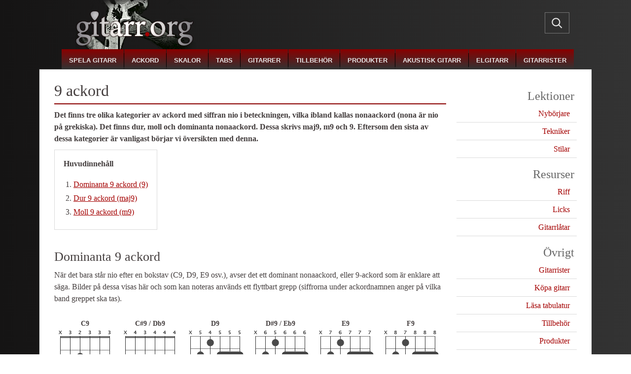

--- FILE ---
content_type: text/html
request_url: https://www.gitarr.org/ackord-9.html
body_size: 3041
content:
<!DOCTYPE HTML>
<html lang=sv-se>
<head>
<meta charset=utf-8>
<meta name=viewport content="width=device-width, initial-scale=1.0">
<title>9 ackord för gitarr - dom9, maj9 och m9</title>
<link href="default.css" rel="stylesheet" type="text/css" media="all">
<link rel="icon" type="image/png" href="/favicon48.png" sizes=48x48>
<link rel="icon" type="image/png" href="/favicon192.png" sizes=192x192>
<link rel=apple-touch-icon sizes=180x180 href=/apple-touch-icon.png>
</head>
<body>
<div id="header">
<div id="logo"><a href="https://www.gitarr.org/"><img src="bilder/logo.png" width="250" height="100" loading="lazy" alt="Logotyp för webbsidan Gitarr.org"></a></div>
<div class="search">
<a href="sok.html" class="search-link" aria-label="Sök">
<svg viewBox="0 0 26 24" aria-hidden="true">
  <circle cx="11" cy="11" r="7" />
  <line x1="16" y1="16" x2="22" y2="22" />
</svg>
</a>
</div><div id="menuholder">
<nav class="menu">
<ul>
<li><a href="spela-gitarr.html">spela gitarr</a></li><li><a href="ackord.html">ackord</a></li><li><a href="skalor.html">skalor</a></li><li><a href="tabs.html">tabs</a></li><li><a href="gitarrer.html">gitarrer</a></li><li><a href="tillbehor.html">tillbehör</a></li><li><a href="nya-produkter.html">produkter</a></li><li><a href="akustisk-gitarr.html">akustisk gitarr</a></li><li><a href="elgitarr.html">elgitarr</a></li><li><a href="gitarrister.html">gitarrister</a></li>
</ul>
</nav>
</div>
</div>
<div id="page">
<div id="content">
<h1>9 ackord</h1>
<b>Det finns tre olika kategorier av ackord med siffran nio i beteckningen, vilka ibland kallas nonaackord (nona är  nio på grekiska). Det finns dur, moll och dominanta nonaackord. Dessa skrivs maj9, m9 och 9. Eftersom den sista av dessa kategorier är vanligast börjar vi översikten med denna.</b>
<div>
<div class=context>
    <p><b>Huvudinnehåll</b></p>
    <ol>
    <li><a href=#dom>Dominanta 9 ackord (9)</a></li>
    <li><a href=#maj>Dur 9 ackord (maj9)</a></li>
    <li><a href=#min>Moll 9 ackord (m9)</a></li>
  </ol>
</div>
</div>            
      <h2><a id="dom"></a>Dominanta 9 ackord</h2>
<p>När det bara står nio efter en bokstav (C9, D9,  E9 osv.), avser det ett dominant nonaackord, eller 9-ackord som är enklare att säga. Bilder på dessa visas här och som kan noteras används ett flyttbart grepp (siffrorna under ackordnamnen anger på vilka band greppet ska tas).</p>
            <div class="section">        
        <h3>C9</h3>        
        <img src="bilder/Ackord/C9.png" alt="C9 ackorddiagram" width="117" height="118" /></div>
<div class="section">        
        <h3>C#9 / Db9</h3>        
      <img src="bilder/Ackord/Db9.png" alt="C#9 / Db9 ackorddiagram" width="117" height="118" /></div>
<div class="section">        
        <h3>D9</h3>        
      <img src="bilder/Ackord/D9.png" alt="D9 ackorddiagram" width="117" height="118" /></div>
<div class="section">        
        <h3>D#9 / Eb9</h3>        
      <img src="bilder/Ackord/Eb9.png" alt="D#9 / Eb9 ackorddiagram" width="117" height="118" /></div>
<div class="section">
      <h3>E9</h3>
      <img src="bilder/Ackord/E9.png" alt="E9 ackorddiagram" width="117" height="118" /></div>
<div class="section">
      <h3>F9</h3>
      <img src="bilder/Ackord/F9.png" alt="F9 ackorddiagram" width="117" height="118" /></div>
<div class="section">
      <h3>F#9 / Gb9</h3>
      <img src="bilder/Ackord/Gb9.png" alt="F#9 / Gb9 ackorddiagram" width="117" height="118" /></div>
<div class="section">
      <h3>G9 </h3>
      <img src="bilder/Ackord/G9.png" alt="G9 ackorddiagram" width="117" height="118" /></div>
<div class="section">
      <h3>G#9 / Ab9</h3>
      <img src="bilder/Ackord/Ab9.png" alt="G#9 / Ab9 ackorddiagram" width="117" height="118" /></div>
<div class="section">
      <h3>A9 </h3>
      <img src="bilder/Ackord/A9.png" alt="A9 ackorddiagram" width="117" height="118" /></div>
<div class="section">        
      <h3>A#9 / Bb9</h3>        
        <img src="bilder/Ackord/Bb9.png" alt="A#9 / Bb9 ackorddiagram" width="117" height="118" /></div>
<div class="section">        
        <h3>B9 </h3>        
        <img src="bilder/Ackord/B9.png" alt="B9 ackorddiagram" width="117" height="118" />
</div>
<div class="clear"></div>
    <p>Ibland spelas dessa ackord utan att den understa strängen ingår. Ett tips gällande detta ackordgrepp är att låta tummen ligga på kanten av gitarrhalsen för att få optimal vinkel för handen.</p>
      <p class="bg">En översikt över tonerna som ingår i respektive ackord:<br>
        <br>
        C9: C, E, G, Bb, D<br>
        C#9 / Db9: C#, F, G#, B, D#<br />
        D9: D, F#, A, C, E<br>
        D#9 / Eb9: D#, G, A#, C#, F<br />
        E9: E, G#, B, D, F#<br />
        F9: F, A, C, Eb, G<br>
        F#9 / Gb9: F#, A#, C#, E, G#<br />
        G9: G, B, D, F, A<br>
        G#9 / Ab9: G#, C, D#, F#, A#<br />
        A9: A, C#, E, G, B<br>
        A#9 / Bb9: A#, D, F, G#, C<br />
      B9: B, D#, F#, A, C#</p>
 <h3>Ackordföljd</h3>     
 <p>Ackordföljder som inkluderar 9-ackord:<br>
<br>
E9 - Am7 - D9 - G7</p>      
    <h2><a name="maj" id="dur"></a>Dur 9 ackord (maj9)</h2>
    <p>Nonaackord finns också i form av durackord, vilka då har en beteckning där maj9 står efter bokstaven för tonen. Den musikteoretiska skillnaden  mellan dessa och de dominanta 9-ackorden är att en nona lagts till ett maj7-ackord och inte ett dominant 7-ackord. Bilderna nedan visar maj9-ackord med flyttbara grepp.</p>
    <div class="section">
      <h3>Cmaj9</h3>
      <img src="bilder/Ackord/Cmaj9.png" loading="lazy" alt="Cmaj9 ackorddiagram" width="117" height="118" /></div>
<div class="section">
      <h3>C#maj9/Dbmaj9</h3>
      <img src="bilder/Ackord/Dbmaj9.png" loading="lazy" alt="C#maj9 / Dbmaj9 ackorddiagram" width="117" height="118" /></div>
<div class="section">
      <h3>Dmaj9</h3>
      <img src="bilder/Ackord/Dmaj9.png" loading="lazy" alt="Dmaj9 ackorddiagram" width="117" height="118" /></div>
<div class="section">
      <h3>D#maj9/Ebmaj9</h3>
      <img src="bilder/Ackord/Ebmaj9.png" loading="lazy" alt="D#maj9 / Ebmaj9 ackorddiagram" width="117" height="118" /></div>
<div class="section">
      <h3>Emaj9</h3>
      <img src="bilder/Ackord/Emaj9.png" loading="lazy" alt="Emaj9 ackorddiagram" width="117" height="118" /></div>
<div class="section">
      <h3>Fmaj9</h3>
      <img src="bilder/Ackord/Fmaj9.png" loading="lazy" alt="Fmaj9 ackorddiagram" width="117" height="118" /></div>
<div class="section">
      <h3>F#maj9/Gbmaj9</h3>
      <img src="bilder/Ackord/Gbmaj9.png" loading="lazy" alt="F#maj9 / Gbmaj9 ackorddiagram" width="117" height="118" /></div>
<div class="section">
      <h3>Gmaj9 </h3>
      <img src="bilder/Ackord/Gmaj9.png" loading="lazy" alt="Gmaj9 ackorddiagram" width="117" height="118" /></div>
<div class="section">
      <h3>G#maj9/Abmaj9</h3>
      <img src="bilder/Ackord/Abmaj9.png" loading="lazy" alt="G#maj9 / Abmaj9 ackorddiagram" width="117" height="118" /></div>
<div class="section">
      <h3>Amaj9 </h3>
      <img src="bilder/Ackord/Amaj9.png" loading="lazy" alt="Amaj9 ackorddiagram" width="117" height="118" /></div>
<div class="section">
      <h3>A#maj9/Bbmaj9</h3>
      <img src="bilder/Ackord/Bbmaj9.png" loading="lazy" alt="A#maj9 / Bbmaj9 ackorddiagram" width="117" height="118" /></div>
<div class="section">
      <h3>Bmaj9 </h3>
      <img src="bilder/Ackord/Bmaj9.png" loading="lazy" alt="Bmaj9 ackorddiagram" width="117" height="118" /></div>
<div class="clear"></div>
    <p>Notera likheterna mellan maj9- och 9-ackorden där de enda skillnaderna är att den understa strängen inte spelas och att en ton flyttas ett band framåt.</p>
    <p class="bg">En översikt över tonerna som ingår i respektive ackord:<br>
      <br>
      Cmaj9: C, E, G, B, D<br>
      C#maj9 / Dbmaj9: C#, F, G#, C, D# <br />
      Dmaj9: D, F#, A, C#, E<br>
      D#maj9 / Ebmaj9: D#, G, A#, D, F <br />
      Emaj9: E, G#, B, D#, F#<br />
      Fmaj9: F, A, C, E, G<br>
      F#maj9 / Gbmaj9: F#, A#, C#, F, G# <br />
      Gmaj9: G, B, D, F#, A<br>
      G#maj9 / Abmaj9: G#, C, D#, G, A# <br />
      Amaj9: A, C#, E, G#, B<br>
      A#maj9 / Bbmaj9: A#, D, F, A, C <br />
    Bmaj9: B, D#, F#, A#, C#</p>
     <h3>Ackordföljd</h3>     
 <p>Ackordföljder som inkluderar maj9-ackord:<br>
<br>
D9 - Dmaj9 - G - Gmaj9</p> 
    <h2><a id="min"></a>Moll 9 ackord (m9)</h2>
    <p>Den sista kategorin är mollackord med en nona, vilkas beteckning är m9. En musikteoretisk beskrivning ger att dessa är mollackord som expanderats med en septima och en nona. Endast en ton, tersen, skiljer dem från de dominanta 9-ackorden. Bilderna visar m9-ackord med flyttbara grepp.</p>
    <div class="section">
      <h3>Cm9</h3>
      <img src="bilder/Ackord/Cm9.png" loading="lazy" alt="Cm9 ackorddiagram" width="117" height="118" /></div>
<div class="section">
      <h3>C#m9 / Dbm9</h3>
      <img src="bilder/Ackord/Dbm9.png" loading="lazy" alt="C#m9 / Dbm9 ackorddiagram" width="117" height="118" /></div>
<div class="section">
      <h3>Dm9</h3>
      <img src="bilder/Ackord/Dm9.png" loading="lazy" alt="Dm9 ackorddiagram" width="117" height="118" /></div>
<div class="section">
      <h3>D#m9 / Ebm9</h3>
      <img src="bilder/Ackord/Ebm9.png" loading="lazy" alt="D#m9 / Ebm9 ackorddiagram" width="117" height="118" /></div>
<div class="section">
      <h3>Em9</h3>
      <img src="bilder/Ackord/Em9.png" loading="lazy" alt="Em9 ackorddiagram" width="117" height="118" /></div>
<div class="section">
      <h3>Fm9</h3>
      <img src="bilder/Ackord/Fm9.png" loading="lazy" alt="Fm9 ackorddiagram" width="117" height="118" /></div>
<div class="section">
      <h3>F#m9 / Gbm9</h3>
      <img src="bilder/Ackord/Gbm9.png" loading="lazy" alt="F#m9 / Gbm9 ackorddiagram" width="117" height="118" /></div>
<div class="section">
      <h3>Gm9 </h3>
      <img src="bilder/Ackord/Gm9.png" loading="lazy" alt="Gm9 ackorddiagram" width="117" height="118" /></div>
<div class="section">
      <h3>G#m9 / Abm9</h3>
      <img src="bilder/Ackord/Abm9.png" loading="lazy" alt="G#m9 / Abm9 ackorddiagram" width="117" height="118" /></div>
<div class="section">
      <h3>Am9 </h3>
      <img src="bilder/Ackord/Am9.png" loading="lazy" alt="Am9 ackorddiagram" width="117" height="118" /></div>
<div class="section">
      <h3>A#m9 / Bbm9</h3>
      <img src="bilder/Ackord/Bbm9.png" loading="lazy" alt="A#m9 / Bbm9 ackorddiagram" width="117" height="118" /></div>
<div class="section">
      <h3>Bm9 </h3>
      <img src="bilder/Ackord/Bm9.png" loading="lazy" alt="Bm9 ackorddiagram" width="117" height="118" />
</div>
<div class="clear"></div>
    <p>Notera likheterna mellan m9- och 9-greppen där de enda skillnaderna är att den fjärde strängen flyttas ett band bakåt.</p>
    <p class="bg">En översikt över tonerna som ingår i respektive ackord:<br>
      <br>
Cm9: C, Eb, G, Bb, D<br>
C#m9 / Dbm9: C#, E, G#, B, D# <br />
Dm9: D, F, A, C, E<br>
D#m9 / Ebm9: D#, F#, A#, C#, F <br />
Em9: E, G, B, D, F#<br />
Fm9: F, Ab, C, Eb, G<br>
F#m9 / Gbm9: F#, A, C#, E, G# <br />
Gm9: G, Bb, D, F, A<br>
G#m9 / Abm9: G#, B, D#, F#, A# <br />
Am9: A, C, E, G, B<br>
A#m9 / Bbm9: A#, C#D, F, G#, C <br />
Bm9: B, D, F#, A, C#</p>
      <div id="floatleft">&lt;&lt;&nbsp;<a href="ackord.html">Ackordtabell</a></div>
</div>
<div class="sidebar-nav">
<ul>
		<li>
		   <h4>Lektioner</h4>
		<ul>
          <li><a href="spela-gitarr/nyborjare.html">Nybörjare</a></li>
		  <li><a href="spela-gitarr/tekniker.html">Tekniker</a></li>
          <li><a href="spela-gitarr/musikstilar.html">Stilar</a></li>
		  </ul>
        </li>
	    <li>
          <h4>Resurser</h4>
	      <ul>
            <li><a href="spela-gitarr/riff.html">Riff</a></li>
            <li><a href="spela-gitarr/licks.html">Licks</a></li>
            <li><a href="gitarrlatar.html">Gitarrlåtar</a></li>
          </ul>
        </li>
	    <li>
          <h4>Övrigt</h4>
	       <ul>
             <li><a href="gitarrister.html">Gitarrister</a></li>
             <li><a href="kopa-gitarr.html">Köpa gitarr</a></li>
             <li><a href="tabulatur.html">Läsa tabulatur</a></li>
	        <li><a href="tillbehor.html">Tillbehör</a></li>
             <li><a href="nya-produkter.html">Produkter</a></li>
             <li><a href="bocker.html">Böcker</a></li>
          </ul>
        </li>
      </ul>
    </div>
<div class="clear"></div>
</div>
<div id="footer">
<div id="footerleft"><p>&copy; 2009–2025 GITARR.ORG</p></div>
<div id="footerright"><a href="sitemap.html">Sidöversikt</a> | <a href="kontakt.html">Kontakt</a> | <a href="om-sidan.html">Om sidan</a></div>
</div>
<!-- Google tag (gtag.js) -->
<script async src="https://www.googletagmanager.com/gtag/js?id=G-JX75TXDY1F"></script>
<script>
  window.dataLayer = window.dataLayer || [];
  function gtag(){dataLayer.push(arguments);}
  gtag('js', new Date());

  gtag('config', 'G-JX75TXDY1F');
</script>
</body>
</html>

--- FILE ---
content_type: text/css
request_url: https://www.gitarr.org/default.css
body_size: 1615
content:
html{-webkit-text-size-adjust: 100%}body{font-family: Georgia,"Times New Roman",Times,serif;background: #151414;background: linear-gradient(to right, #151414, #333333);font-size: 16px;color: #443E3E;line-height: 1.5;margin: 0;padding: 0}h1,h2,h3,h4{line-height:1.1}h1{font-size:2em;font-weight:400;margin-top:0;border-bottom:2px solid #890000;padding-top:10px;padding-bottom:8px;margin-bottom:10px}h2{font-size:1.6em;font-weight:400;margin-bottom:-5px}h3{font-size:1.1em;margin-bottom:-10px;padding-top:5px}a{color:#A40000}a:visited{color:#6F0000}a:hover{text-decoration:none}ol,ul{margin-left:-20px}ol li,ul li{line-height:1.8}dl{font-size:.8em}dt{margin-bottom:-3px;font-weight:700}img.left{float:left;margin:5px 20px 10px 0}img.right{float:right;margin:0 0 0 20px}.image{border:1px solid #000;vertical-align:text-top}a img{border-style:none}.dia{padding-top:20px}.bg{background-color:#f5f5f5;width:auto;padding:12px;display: block}#header{max-width:1030px;height:140px;padding:0 20px;margin:0 auto}#logo{width:250px;height:92px;margin-left:23px;float:left}nav{width:100%}#menuholder{padding:0;margin:0 auto;float:left;}.menu{width:100%}.menu a{font-family:Arial,Helvetica,sans-serif;font-weight:700;color:#E5E5E5;font-size:.8em;text-transform:uppercase;text-align:center;text-decoration:none;background: linear-gradient(#890000, #333333);padding:15px 15px 10px}.menu a:hover{color:#FFF}.menu ul{list-style: none;margin:16px 0 0;padding: 0;white-space:nowrap;}.menu li{display:inline-block;border-right:1px solid #000}.menu ul li:last-child{border-right:none}#page{max-width:1060px;background-color:#FFF;margin:0 auto;padding:16px 30px 30px;border:1px solid #333}#content{float:left;width:75%;padding-bottom:14px}#content ul li a {line-height: 200%;}#floatleft,#floatright{border:1px solid #DBDBDB;display:inline-block;text-decoration:none;padding:5px 9px}#floatleft{float:left;margin-bottom:2px}#floatright{float:right}.square{border:1px solid #DBDBDB;display:inline-block;text-decoration:none;margin:5px;padding:5px 9px}.square:hover,#floatleft:hover,#floatright:hover{border:1px solid #b0b0b0;}.sidebar-nav{float:right;width:23%;padding-top:10px}.sidebar-nav h4{color:#666;text-align:right;font-size:1.5em;font-weight:400;padding-right:5px;margin:15px 0 5px}.sidebar-nav ul{margin:0;padding:0}.sidebar-nav li ul{margin-bottom:20px}.sidebar-nav li{list-style:none;text-align:right}.sidebar-nav li li{padding:4px 14px 3px 12px;border-bottom:1px solid #DBDBDB}.sidebar-nav a{text-decoration:none}.sidebar-nav a:hover{text-decoration:underline}.post,.post_first{margin-top:7px;padding-top:3px;overflow:auto}.post{border-top:1px solid #DBDBDB}.context{display:inline-block;border: solid 1px #DBDBDB;margin: 10px 0 20px;padding: 0 18px 5px}#footer{background: linear-gradient(#333333, #890000);max-width:1030px;height:48px;margin:0 auto 24px;font-size:.7em}#footerleft{float:left;padding:4px 5px 12px 23px}#footerright{float:right;padding:13px 23px 10px 5px}.bildtext{font-size:.8em;padding-left:2px}.caption {text-transform: uppercase;font-size:.7em}.meta{color:#666}table{border-spacing:0}table th{font-weight:700;border-bottom:1px solid #333;padding:0 25px}table td{text-align:center;border-bottom:1px solid #999}.section{float:left;width:125px;padding:0 7px 8px 0;text-align:center}.section2{float: left;width: 30%;padding: 0 10px 10px 0}.section2 ul li{margin:0 0 .5em 0;}.section h3,.section2 h3{font-size:.9em;font-weight:700;padding-top:0;margin-bottom:5px}.clear{height:1px;clear:both}iframe{border-width:0}#footer p,#footer a{font-family:Arial,Helvetica,sans-serif;color:#E5E5E5}.search{float:right;margin:25px 0 0;border:1px solid #777}.search-link svg {color: #E5E5E5;width: 28px;height: 28px;stroke: currentColor;stroke-width: 2;fill: none;}.search-link {color: #E5E5E5;display: inline-flex;align-items: center;justify-content: center;padding: 6px 10px;line-height: 1;text-decoration: none;}.search-link:hover { color: #d8d7af; }.search-link:hover svg {color: #fff;}
@media screen and (max-width:1060px) {
#header{position:relative;height:142px;margin:0 auto}#menuholder{width:100%;overflow:auto;white-space:nowrap;position:absolute;right:0;top:92px}.menu{height:auto;overflow:auto;white-space:nowrap}#page{border:none;padding:12px 24px}#floatleft,#floatright{font-size:0.9em;padding:4px 8px}
}
@media only screen and (max-width: 820px) {  
#content{width:100%}img{max-width:100%;height:auto}.sidebar-nav{width:100%;padding:0}.sidebar-nav h4{text-align:center}.sidebar-nav li li{text-align:center;padding:8px 8px 6px}.section2{width:45%}#footer{margin: 0 auto}#footerleft{padding:3px 5px 0 8px}#footerright{padding:12px 8px 0 5px}
}
@media only screen and (max-width : 530px) {
#header{height:140px;}#logo{margin-left:0}h1{font-size:1.6em}h2{font-size:1.4em}#page{padding:8px 15px}input[type=submit]{padding:6px}img.left{max-width:50%}img.right{max-width:50%}.dia{width:50%;clear:none}.section .dia{width:100%;}table{font-size:.8em;width:100%}table th{padding:0 5px}iframe{width:100%}embed{width:100%;height:auto}.section2{width:90%}
}
@media only screen and (max-width : 340px) {
#page{padding:7px 13px}table{font-size:0.7em}#footer{font-size:.6em;}
}